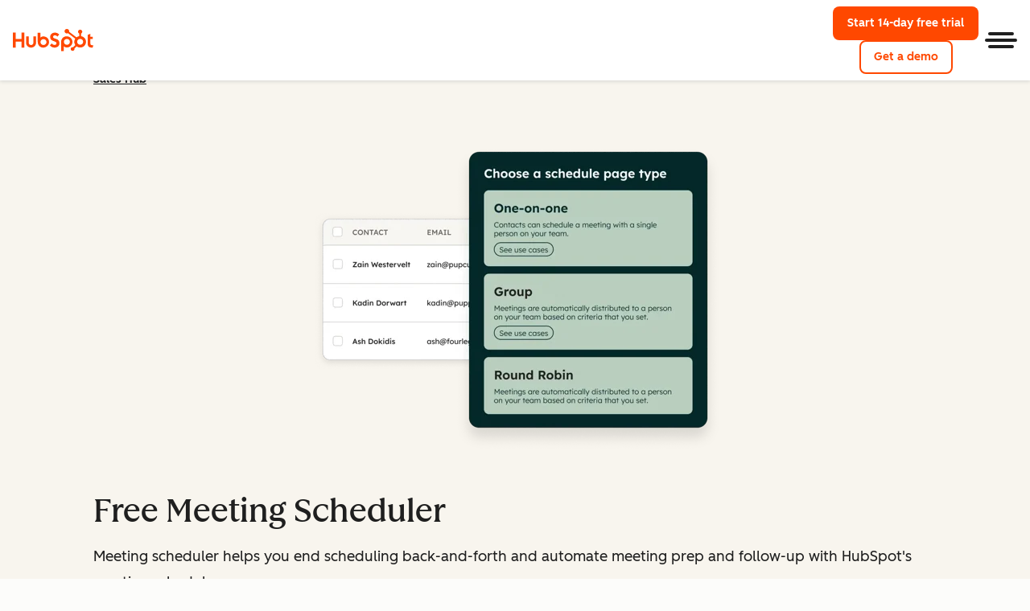

--- FILE ---
content_type: text/css
request_url: https://www.hubspot.com/hubfs/hub_generated/template_assets/1/194395071292/1768385544485/template_lightbox.min.css
body_size: 2435
content:
:root{--cl-carousel-slide-gap-default:24px;--cl-carousel-slides-per-view-default:3;--cl-carousel-slides-per-view-phone:1;--cl-carousel-slides-per-view-tablet:2;--cl-carousel-peek-default:48px;--cl-carousel-peek-phone:24px;--cl-carousel-peek-tablet:32px;--cl-carousel-slides-to-scroll-default:1;--cl-carousel-slides-to-scroll-phone:1;--cl-carousel-slides-to-scroll-tablet:2;--cl-carousel-is-infinite:0;--cl-carousel-dot-size:16px;--cl-carousel-dot-gap:8px;--cl-carousel-show-dots-default:1;--cl-carousel-show-dots-phone:1;--cl-carousel-show-dots-tablet:1;--cl-carousel-show-dots-desktop:1;--cl-carousel-animation-duration:300ms;--cl-carousel-easing:ease}.cl-carousel{--cl-carousel-slide-count:var(--cl-carousel-slides-per-view,1);--cl-carousel-slide-surplus:calc(var(--cl-carousel-slide-count) - var(--cl-carousel-slides-per-view));--cl-carousel-clone-count:calc(var(--cl-carousel-slide-count)*2*var(--cl-carousel-is-infinite, 0));--cl-carousel-total-count:calc(var(--cl-carousel-slide-count) + var(--cl-carousel-clone-count));--cl-carousel-slide-gap:var(--cl-carousel-slide-gap-default);--cl-carousel-slides-per-view:var(--cl-carousel-slides-per-view-default);--cl-carousel-peek:var(--cl-carousel-peek-default);--cl-carousel-peek-before:var(--cl-carousel-peek);--cl-carousel-peek-after:var(--cl-carousel-peek);--cl-carousel-slides-to-scroll:var(--cl-carousel-slides-to-scroll-default);--cl-carousel-slides-to-show:min(var(--cl-carousel-slide-count),var(--cl-carousel-slides-per-view));--cl-carousel-slide-gap-count:calc(var(--cl-carousel-total-count) - 1);--cl-carousel-slide-gaps-to-show:calc(var(--cl-carousel-slides-to-show) - 1);--cl-carousel-padding-inline:0;--cl-carousel-controls-top:100%;--cl-carousel-controls-button-size:48px;--cl-carousel-controls-padding-block:16px;--cl-carousel-controls-padding-inline:16px;--cl-carousel-controls-height:calc(var(--cl-carousel-is-active)*(var(--cl-carousel-controls-button-size) + var(--cl-carousel-controls-padding-block)*2));--cl-carousel-controls-transform:none;--cl-carousel-controls-z-index:1;--cl-carousel-dots-padding-block:32px;--cl-carousel-dots-height:calc(var(--cl-carousel-dot-size) + var(--cl-carousel-dots-padding-block)*2);--cl-carousel-show-dots:var(--cl-carousel-show-dots-default);--cl-carousel-controls-visibility:hidden;--cl-carousel-footer-elements-height:calc(var(--cl-carousel-dots-active)*var(--cl-carousel-dots-height) + var(--cl-carousel-autoplay-enabled)*var(--cl-carousel-autoplay-toggle-size));--cl-carousel-footer-height:max(var(--cl-carousel-controls-height),var(--cl-carousel-footer-elements-height));--cl-carousel-margin-bottom:var(--cl-carousel-footer-height);--cl-carousel-is-active:calc(max(var(--cl-carousel-slide-surplus), 0)/max(var(--cl-carousel-slide-surplus), 1));--cl-carousel-dots-active:calc(var(--cl-carousel-show-dots)*var(--cl-carousel-is-active));--cl-carousel-autoplay-enabled:0;--cl-carousel-autoplay-toggle-size:32px;margin-bottom:var(--cl-carousel-margin-bottom);padding-inline:var(--cl-carousel-padding-inline);position:relative;width:100%}@media(width >= 600px){.cl-carousel:not(.-use-container){--cl-carousel-padding-inline:calc(var(--cl-carousel-is-active)*80px);--cl-carousel-controls-top:50%;--cl-carousel-controls-transform:translateY(-50%);--cl-carousel-controls-z-index:0;--cl-carousel-dots-padding-block:24px;--cl-carousel-margin-bottom:calc(max(var(--cl-carousel-dots-active), var(--cl-carousel-autoplay-enabled))*var(--cl-carousel-footer-height))}}@container (width >= 600px){.cl-carousel.-use-container{--cl-carousel-padding-inline:calc(var(--cl-carousel-is-active)*80px);--cl-carousel-controls-top:50%;--cl-carousel-controls-transform:translateY(-50%);--cl-carousel-controls-z-index:0;--cl-carousel-dots-padding-block:24px;--cl-carousel-margin-bottom:calc(max(var(--cl-carousel-dots-active), var(--cl-carousel-autoplay-enabled))*var(--cl-carousel-footer-height))}}@media(width >= 1080px){.cl-carousel:not(.-use-container){--cl-carousel-controls-padding-inline:0}}@container (width >= 1080px){.cl-carousel.-use-container{--cl-carousel-controls-padding-inline:0}}.cl-carousel.-infinite.-active{--cl-carousel-is-infinite:1}@media(width < 600px){.cl-carousel:not(.-custom-breakpoints):not(.-use-container){--cl-carousel-slide-gap:var(--cl-carousel-slide-gap-phone,var(--cl-carousel-slide-gap-default));--cl-carousel-peek:var(--cl-carousel-peek-phone,var(--cl-carousel-peek-default));--cl-carousel-peek-before:var(--cl-carousel-peek-before-phone,var(--cl-carousel-peek));--cl-carousel-peek-after:var(--cl-carousel-peek-after-phone,var(--cl-carousel-peek));--cl-carousel-slides-per-view:var( --cl-carousel-slides-per-view-phone,var(--cl-carousel-slides-per-view-default) );--cl-carousel-slides-to-scroll:var( --cl-carousel-slides-to-scroll-phone,var(--cl-carousel-slides-to-scroll-default) );--cl-carousel-show-dots:var(--cl-carousel-show-dots-phone,var(--cl-carousel-show-dots-default))}}@container (width < 600px){.cl-carousel:not(.-custom-breakpoints).-use-container{--cl-carousel-slide-gap:var(--cl-carousel-slide-gap-phone,var(--cl-carousel-slide-gap-default));--cl-carousel-peek:var(--cl-carousel-peek-phone,var(--cl-carousel-peek-default));--cl-carousel-peek-before:var(--cl-carousel-peek-before-phone,var(--cl-carousel-peek));--cl-carousel-peek-after:var(--cl-carousel-peek-after-phone,var(--cl-carousel-peek));--cl-carousel-slides-per-view:var( --cl-carousel-slides-per-view-phone,var(--cl-carousel-slides-per-view-default) );--cl-carousel-slides-to-scroll:var( --cl-carousel-slides-to-scroll-phone,var(--cl-carousel-slides-to-scroll-default) );--cl-carousel-show-dots:var(--cl-carousel-show-dots-phone,var(--cl-carousel-show-dots-default))}}@media(width >= 600px){.cl-carousel:not(.-custom-breakpoints):not(.-use-container){--cl-carousel-slide-gap:var(--cl-carousel-slide-gap-tablet,var(--cl-carousel-slide-gap-default));--cl-carousel-peek:var(--cl-carousel-peek-tablet,var(--cl-carousel-peek-default));--cl-carousel-peek-before:var(--cl-carousel-peek-before-tablet,var(--cl-carousel-peek));--cl-carousel-peek-after:var(--cl-carousel-peek-after-tablet,var(--cl-carousel-peek));--cl-carousel-slides-per-view:var( --cl-carousel-slides-per-view-tablet,var(--cl-carousel-slides-per-view-default) );--cl-carousel-slides-to-scroll:var( --cl-carousel-slides-to-scroll-tablet,var(--cl-carousel-slides-to-scroll-default) );--cl-carousel-show-dots:var(--cl-carousel-show-dots-tablet,var(--cl-carousel-show-dots-default))}}@container (width >= 600px){.cl-carousel:not(.-custom-breakpoints).-use-container{--cl-carousel-slide-gap:var(--cl-carousel-slide-gap-tablet,var(--cl-carousel-slide-gap-default));--cl-carousel-peek:var(--cl-carousel-peek-tablet,var(--cl-carousel-peek-default));--cl-carousel-peek-before:var(--cl-carousel-peek-before-tablet,var(--cl-carousel-peek));--cl-carousel-peek-after:var(--cl-carousel-peek-after-tablet,var(--cl-carousel-peek));--cl-carousel-slides-per-view:var( --cl-carousel-slides-per-view-tablet,var(--cl-carousel-slides-per-view-default) );--cl-carousel-slides-to-scroll:var( --cl-carousel-slides-to-scroll-tablet,var(--cl-carousel-slides-to-scroll-default) );--cl-carousel-show-dots:var(--cl-carousel-show-dots-tablet,var(--cl-carousel-show-dots-default))}}@media(width >= 1080px){.cl-carousel:not(.-custom-breakpoints):not(.-use-container){--cl-carousel-slide-gap:var(--cl-carousel-slide-gap-desktop,var(--cl-carousel-slide-gap-default));--cl-carousel-peek:var(--cl-carousel-peek-desktop,var(--cl-carousel-peek-default));--cl-carousel-peek-before:var(--cl-carousel-peek-before-desktop,var(--cl-carousel-peek));--cl-carousel-peek-after:var(--cl-carousel-peek-after-desktop,var(--cl-carousel-peek));--cl-carousel-slides-per-view:var( --cl-carousel-slides-per-view-desktop,var(--cl-carousel-slides-per-view-default) );--cl-carousel-slides-to-scroll:var( --cl-carousel-slides-to-scroll-desktop,var(--cl-carousel-slides-to-scroll-default) );--cl-carousel-show-dots:var(--cl-carousel-show-dots-desktop,var(--cl-carousel-show-dots-default))}}@container (width >= 1080px){.cl-carousel:not(.-custom-breakpoints).-use-container{--cl-carousel-slide-gap:var(--cl-carousel-slide-gap-desktop,var(--cl-carousel-slide-gap-default));--cl-carousel-peek:var(--cl-carousel-peek-desktop,var(--cl-carousel-peek-default));--cl-carousel-peek-before:var(--cl-carousel-peek-before-desktop,var(--cl-carousel-peek));--cl-carousel-peek-after:var(--cl-carousel-peek-after-desktop,var(--cl-carousel-peek));--cl-carousel-slides-per-view:var( --cl-carousel-slides-per-view-desktop,var(--cl-carousel-slides-per-view-default) );--cl-carousel-slides-to-scroll:var( --cl-carousel-slides-to-scroll-desktop,var(--cl-carousel-slides-to-scroll-default) );--cl-carousel-show-dots:var(--cl-carousel-show-dots-desktop,var(--cl-carousel-show-dots-default))}}.cl-carousel:not(:has(.cl-carousel-dots)){--cl-carousel-show-dots-default:0;--cl-carousel-show-dots-phone:0;--cl-carousel-show-dots-tablet:0;--cl-carousel-show-dots-desktop:0;--cl-carousel-show-dots:0}.cl-carousel.-active{--cl-carousel-controls-visibility:visible}.cl-carousel.-dragging{user-select:none}.cl-carousel.-dragging a,.cl-carousel.-dragging button,.cl-carousel.-dragging img,.cl-carousel.-dragging input,.cl-carousel.-dragging select,.cl-carousel.-dragging textarea{pointer-events:none}.cl-carousel-rail{container-name:cl-carousel-rail;container-type:inline-size;overflow-x:scroll;padding-inline:var(--cl-carousel-peek-before) var(--cl-carousel-peek-after);scroll-padding-inline:var(--cl-carousel-peek-before) var(--cl-carousel-peek-after);scroll-snap-type:x mandatory;scrollbar-width:none;z-index:1}.cl-carousel-rail::-webkit-scrollbar{display:none;height:0;width:0}.cl-carousel[data-cl-mounted] .cl-carousel-rail{overflow-x:hidden;scroll-snap-type:none}.cl-carousel-train{--cl-carousel-total-gap-to-show:calc(var(--cl-carousel-slide-gaps-to-show)) * var(--cl-carousel-slide-gap);--cl-carousel-slide-capacity:calc(100cqi - var(--cl-carousel-total-gap-to-show));--cl-carousel-slide-width:calc(var(--cl-carousel-slide-capacity)/var(--cl-carousel-slides-to-show));--cl-carousel-train-width:calc(var(--cl-carousel-slide-width)*var(--cl-carousel-total-count) + var(--cl-carousel-slide-gap)*var(--cl-carousel-slide-gap-count));--cl-carousel-train-translate:calc((var(--cl-carousel-active-slide-index, 0) + (var(--cl-carousel-clone-count)/2))*-1*(var( --cl-carousel-slide-width ) + var(--cl-carousel-slide-gap)));display:flex;gap:var(--cl-carousel-slide-gap);justify-content:center;list-style:none;margin:0;padding:0;touch-action:pan-x;translate:none;width:var(--cl-carousel-train-width)}.cl-carousel[data-cl-mounted] .cl-carousel-train{touch-action:auto}.cl-carousel.-scrolling .cl-carousel-train{transition:translate var(--cl-carousel-animation-duration) var(--cl-carousel-easing)}.cl-carousel:not(.-scrolling,.-infinite) .cl-carousel-train{transition:translate .01s .01s}.cl-carousel.-active .cl-carousel-train{translate:var(--cl-carousel-train-translate)}.cl-carousel.-active .cl-carousel-train:hover{cursor:grab}.cl-carousel.-active .cl-carousel-train:active{cursor:grabbing}.cl-carousel-slide{display:block;position:relative;scroll-snap-align:start;width:var(--cl-carousel-slide-width)}.cl-carousel-slide:last-of-type{scroll-snap-align:end}.cl-carousel[data-cl-mounted] .cl-carousel-slide{scroll-snap-align:none}.cl-carousel-controls{display:flex;inset:var(--cl-carousel-controls-top) 0 auto;justify-content:space-between;opacity:var(--cl-carousel-is-active);padding:var(--cl-carousel-controls-padding-block) var(--cl-carousel-controls-padding-inline);position:absolute;transform:var(--cl-carousel-controls-transform);transition:opacity .01s;visibility:var(--cl-carousel-controls-visibility);z-index:var(--cl-carousel-controls-z-index)}.cl-carousel-controls>.cl-round-button{height:var(--cl-carousel-controls-button-size);width:var(--cl-carousel-controls-button-size)}.cl-carousel-dots{padding-block:calc(var(--cl-carousel-dots-active)*var(--cl-carousel-dots-padding-block))}.cl-carousel-dots,.cl-carousel-footer{display:flex;inset:100% 0 auto;justify-content:center;position:absolute;visibility:var(--cl-carousel-controls-visibility)}.cl-carousel-footer{align-items:center;flex-direction:column;height:max(var(--cl-carousel-controls-height),var(--cl-carousel-footer-height))}.cl-carousel-footer:empty{display:none}.cl-carousel-footer .cl-carousel-dots{inset:auto;position:static;visibility:inherit}.cl-carousel:not(.-active) .cl-carousel-footer{display:none}.cl-carousel-autoplay-toggle{display:flex;height:var(--cl-carousel-autoplay-toggle-size);justify-content:center;width:var(--cl-carousel-autoplay-toggle-size);z-index:1}.cl-carousel:not(.-infinite) .cl-carousel-autoplay-toggle{display:none}.cl-carousel-dots-rail{max-width:calc(var(--cl-carousel-dot-size)*7 + var(--cl-carousel-dot-gap)*6);overflow:hidden}.cl-carousel-dots-list,[data-cl-carousel=dots]{display:flex;gap:var(--cl-carousel-dot-gap);height:calc(var(--cl-carousel-dots-active)*var(--cl-carousel-dot-size));translate:var(--cl-carousel-dots-list-translate,0)}.cl-carousel.-scrolling .cl-carousel-dots-list,.cl-carousel.-scrolling [data-cl-carousel=dots]{transition:translate var(--cl-carousel-animation-duration)}.cl-carousel-dots-item{background-color:var(--cl-color-disabled-01);border-radius:50%;display:block;flex:none;height:calc(var(--cl-carousel-dots-active)*var(--cl-carousel-dot-size));scale:1;width:var(--cl-carousel-dot-size)}.cl-carousel-dots-item.-active{background-color:var(--cl-color-icon-01)}.cl-carousel.-scrolling .cl-carousel-dots-item{transition:scale var(--cl-carousel-animation-duration)}.cl-modal-title{--cl-anchor-font-weight:inherit;font-family:var(--cl-font-family,inherit);font-size:var(--cl-font-size-h5);font-weight:var(--cl-font-weight-h5);letter-spacing:var(--cl-letter-spacing-h5,normal);line-height:var(--cl-line-height-h5)}.cl-modal{inset:0;overflow:hidden;pointer-events:none;position:fixed;visibility:hidden;z-index:1000}.cl-modal.-open{pointer-events:all;visibility:visible}.cl-modal.-open .cl-modal-backdrop{opacity:1}.cl-modal.-open .cl-modal-main{scale:1;transition:scale .4s cubic-bezier(.65,0,.35,1);translate:0 0}.cl-modal.-closed{transition:visibility 0s .4s}.cl-modal.-closed .cl-modal-backdrop{transition-delay:.2s;transition-timing-function:ease-out}.cl-modal.-closed .cl-modal-main{transition:translate .4s cubic-bezier(.65,0,.35,1),scale 0s .4s}.cl-modal-backdrop{align-items:center;background-color:var(--cl-color-overlay-01);display:flex;inset:0;justify-content:center;opacity:0;position:fixed;transition:opacity .4s ease-in}.cl-modal-main{background-color:var(--light-theme-background-01);border-radius:var(--cl-border-radius-container);color:var(--light-theme-text-01);cursor:auto;display:flex;flex-direction:column;max-height:100%;max-width:100%;scale:0;translate:0 100vh}@media(width < 600px){.cl-modal-main{height:100%;width:100%}}@media(width >= 600px){.cl-modal-main{max-height:90%;max-width:90%}}@media(width >= 900px){.cl-modal-main{max-height:80%;max-width:80%}}.cl-modal-main:has(.cl-modal-header.-white){background-color:var(--light-theme-background-01)}.cl-modal-main:has(.cl-modal-header.-light){background-color:var(--light-theme-background-02)}.cl-modal-main:has(.cl-modal-header.-dark){background-color:var(--dark-theme-background-01)}.cl-modal-header{align-items:center;background-color:var(--cl-color-container-01);border:1px solid var(--light-theme-border-03);border-top-left-radius:var(--cl-border-radius-container);border-top-right-radius:var(--cl-border-radius-container);color:var(--cl-color-text-01);display:flex;justify-content:space-between}.cl-modal-header .cl-icon{display:block;height:1.5rem;pointer-events:none;width:1.5rem}.cl-modal-header.-white{background-color:var(--light-theme-container-01)}.cl-modal-header.-light{background-color:var(--light-theme-container-02)}.cl-modal-header.-dark{background-color:var(--light-theme-container-inverse-01);border-color:var(--light-theme-border-01)}.cl-modal-title{margin:0;padding:1.5rem}.cl-modal-content{background-color:var(--light-theme-container-01);border:1px solid var(--light-theme-border-03);border-bottom-left-radius:var(--cl-border-radius-container);border-bottom-right-radius:var(--cl-border-radius-container);border-top:none;overflow-y:auto;padding:1.5rem}.cl-close,.cl-modal-close{background:none;border:none;border-radius:var(--cl-border-radius-medium);color:var(--cl-color-icon-01);margin:.75rem;outline:none;padding:.75rem;vertical-align:middle}[data-cl-modal=close]{cursor:pointer}.cl-carousel-rail:focus-visible,.cl-close:focus-visible,.cl-modal-close:focus-visible,.cl-round-button:focus-visible,.cl-roundButton:focus-visible{outline:2px solid var(--cl-color-focus-01);outline-offset:2px}.cl-round-button,.cl-roundButton{align-items:center;background-color:var(--cl-color-container-01);border:none;border-radius:50%;cursor:pointer;display:flex;height:48px;justify-content:center;padding:0;position:relative;width:48px}.cl-round-button:after,.cl-roundButton:after{content:"";inset:-4px;position:absolute}.cl-round-button>.cl-icon,.cl-roundButton>.cl-icon{fill:var(--cl-color-icon-01);height:50%;pointer-events:none;width:50%}.cl-round-button:focus-visible,.cl-round-button:hover,.cl-roundButton:focus-visible,.cl-roundButton:hover{background-color:var(--cl-color-hover-01)}.cl-round-button:active,.cl-roundButton:active{background-color:var(--cl-color-pressed-01)}.cl-round-button:disabled,.cl-roundButton:disabled,[aria-disabled=true].cl-round-button,[aria-disabled=true].cl-roundButton,[inert] .cl-round-button,[inert] .cl-roundButton{background-color:var(--cl-color-disabled-02);cursor:not-allowed}.cl-round-button:disabled>.cl-icon,.cl-roundButton:disabled>.cl-icon,[aria-disabled=true].cl-round-button>.cl-icon,[aria-disabled=true].cl-roundButton>.cl-icon,[inert] .cl-round-button>.cl-icon,[inert] .cl-roundButton>.cl-icon{fill:var(--cl-color-disabled-01)}.cl-lightbox-close.cl-round-button,.cl-round-button.-small,.cl-roundButton.-small{height:32px;width:32px}.cl-lightbox{padding:0 16px}.cl-lightbox .cl-carousel:has(.cl-lightbox-close){max-width:1030px;width:100%}.cl-lightbox .cl-carousel-slide{align-items:center;display:flex;justify-content:center;overflow:hidden}.cl-lightbox .cl-loading{left:50%;position:absolute;top:50%;translate:-50% -50%;z-index:-1}.cl-lightbox-content-container{max-width:1030px;position:relative;width:100%}.cl-lightbox-content,.cl-lightbox-image{display:flex;height:auto;justify-content:center;position:relative}@media(width >= 600px){.cl-lightbox-content,.cl-lightbox-image{max-height:65vh}}@media(width >= 1080px){.cl-lightbox-content,.cl-lightbox-image{height:73vh;max-height:unset}}.cl-lightbox-content.-video,.cl-lightbox-image.-video{height:auto;padding-bottom:56.25%;position:relative}.cl-lightbox-content.-video>:not(.cl-loading),.cl-lightbox-image.-video>:not(.cl-loading){height:100%;left:50%;position:absolute;top:50%;translate:-50% -50%;width:100%}.cl-lightbox-content img,.cl-lightbox-image img{height:100%;max-width:100%;object-fit:contain}.cl-lightbox-close.cl-round-button{position:fixed;right:16px;top:16px;z-index:1}

--- FILE ---
content_type: text/css
request_url: https://www.hubspot.com/hubfs/hub_generated/template_assets/1/194396003584/1768385539220/template_grid.min.css
body_size: -604
content:
.cl-grid{--cl-grid-column-gap:1rem;column-gap:var(--cl-grid-column-gap);display:grid;grid-template-areas:var(--cl-grid-template-areas-phone,none);grid-template-columns:repeat(var(--cl-grid-column-count-phone,4),minmax(0,1fr));row-gap:var(--cl-grid-row-gap,initial)}@media(width >= 600px){.cl-grid{--cl-grid-column-gap:1.5rem}}@container (width >= 600px){.cl-grid{grid-template-areas:var(--cl-grid-template-areas-tablet,none);grid-template-columns:repeat(var(--cl-grid-column-count-tablet,8),minmax(0,1fr))}}@media(width >= 1080px){.cl-grid{--cl-grid-column-gap:1.75rem}}@container (width >= 1080px){.cl-grid{grid-template-areas:var(--cl-grid-template-areas-desktop,none);grid-template-columns:repeat(var(--cl-grid-column-count-desktop,12),minmax(0,1fr))}}.cl-grid>.cl-grid{grid-template-columns:subgrid}

--- FILE ---
content_type: text/css
request_url: https://www.hubspot.com/hubfs/hub_generated/module_assets/1/34844839578/1768818006390/module_WTM_-_Products_-_Sales_Phone_Overlap.min.css
body_size: -210
content:
.contact-overlap{display:flex;justify-content:center;position:relative}.contact-overlap .contact-overlap__wrapper{margin:0 1rem;padding:1rem 2rem;position:absolute;text-align:center;transform:translateY(-50%);z-index:50}.contact-overlap .contact-overlap__label{font-weight:var(--cl-font-weight-microheading);margin:0}.contact-overlap .contact-overlap__label,.contact-overlap .contact-overlap__phone{font-size:var(--cl-font-size-microheading);line-height:var(--cl-line-height-microheading)}.contact-overlap__bottom-margin{margin-bottom:7rem}.features-phone-number~*>.related-resources{padding-top:1.5rem}@media(width < 600px){.features-phone-number~*>.csol-section.csol-testimonials{padding-top:4rem}}@keyframes fade-in-number{0%{opacity:0;visibility:hidden}to{opacity:1;visibility:visible}}[data-hs-dynamic-number=true][data-loaded=false]{opacity:0;visibility:hidden}[data-hs-dynamic-number=true][data-loaded=true]{animation-duration:2s;animation-fill-mode:forwards;animation-name:fade-in-number}

--- FILE ---
content_type: text/css
request_url: https://www.hubspot.com/hubfs/hub_generated/module_assets/1/80992206994/1764770634081/module_numbers.min.css
body_size: -302
content:
.csol-numbers-numbers .csol-numbers-title{font-family:var(--cl-font-family,inherit);font-size:var(--cl-font-size-h4);font-weight:var(--cl-font-weight-h4);letter-spacing:var(--cl-letter-spacing-h4,normal);line-height:var(--cl-line-height-h4)}.csol-numbers-content{grid-area:content}.csol-numbers-numbers{container-name:csol-numbers;container-type:inline-size;grid-area:numbers}.csol-numbers-numbers .csol-numbers-item{align-items:center;display:flex;flex-direction:column;padding-bottom:24px;padding-top:40px;text-align:center}.csol-numbers-numbers .csol-numbers-item h4,.csol-numbers-numbers .csol-numbers-item p{white-space:normal}.csol-numbers-numbers .cl-numbers,.csol-numbers-numbers .cl-numbers-statistic,.csol-numbers-numbers .csol-numbers-description,.csol-numbers-numbers .csol-numbers-title{margin:0 0 1rem}.csol-numbers-numbers .cl-carousel-slide{background-color:transparent;padding-left:1rem;padding-right:1rem}.csol-numbers-grid{align-items:center;display:grid;grid-template-areas:"numbers";grid-template-columns:1fr;justify-content:center;grid-row-gap:1em;grid-column-gap:2rem}.csol-numbers-grid.-has-rich-text{grid-template-areas:"numbers numbers numbers numbers" "content content content content";grid-template-columns:repeat(4,1fr)}@media(width >= 1080px){.csol-numbers-grid.-has-rich-text{grid-template-areas:"numbers numbers numbers numbers numbers numbers . content content content content content";grid-template-columns:repeat(12,1fr)}}.csol-numbers-grid.-content-first{grid-template-areas:"content content content content" "numbers numbers numbers numbers"}@media(width >= 1080px){.csol-numbers-grid.-content-first{grid-template-areas:"content content content content content . numbers numbers numbers numbers numbers numbers"}}